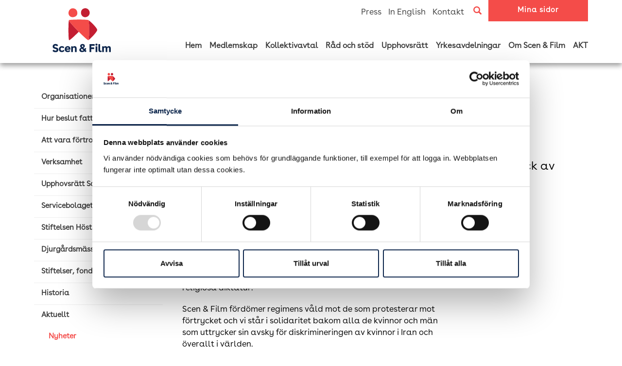

--- FILE ---
content_type: application/javascript
request_url: https://scenochfilm.se/wp-content/themes/wptemplate/js/flexisel/js/jquery.flexisel.js
body_size: 1689
content:
/*
 * File: jquery.flexisel.js
 * Version: 1.0.2
 * Description: Responsive carousel jQuery plugin
 * Author: 9bit Studios
 * Copyright 2012, 9bit Studios
 * http://www.9bitstudios.com
 * Free to use and abuse under the MIT license.
 * http://www.opensource.org/licenses/mit-license.php
 */
!function(a){a.fn.flexisel=function(b){var f,c=a.extend({visibleItems:4,animationSpeed:200,autoPlay:!1,autoPlaySpeed:3e3,pauseOnHover:!0,setMaxWidthAndHeight:!1,enableResponsiveBreakpoints:!0,flipPage:!1,clone:!0,responsiveBreakpoints:{portrait:{changePoint:480,visibleItems:1},landscape:{changePoint:640,visibleItems:2},tablet:{changePoint:768,visibleItems:3}}},b),d=a(this),e=a.extend(c,b),g=!0,h=e.visibleItems,i=d.children().length,j=[],k={init:function(){return this.each(function(){k.appendHTML(),k.setEventHandlers(),k.initializeItems()})},initializeItems:function(){var b=d.parent(),g=(b.height(),d.children());k.sortResponsiveObject(e.responsiveBreakpoints);var i=b.width();f=i/h,g.width(f),e.clone&&(g.last().insertBefore(g.first()),g.last().insertBefore(g.first()),d.css({left:-f})),d.fadeIn(),a(window).trigger("resize")},appendHTML:function(){d.addClass("nbs-flexisel-ul"),d.wrap("<div class='nbs-flexisel-container'><div class='nbs-flexisel-inner'></div></div>"),d.find("li").addClass("nbs-flexisel-item");var b=d.parent();if(e.setMaxWidthAndHeight){var c=a(".nbs-flexisel-item img").width(),f=a(".nbs-flexisel-item img").height();a(".nbs-flexisel-item img").css("max-width",c),a(".nbs-flexisel-item img").css("max-height",f)}if(a("<div class='nbs-flexisel-nav-left'><a class='left carousel-control'><span class='glyphicon glyphicon-menu-left'></span></a></div><div class='nbs-flexisel-nav-right'><a class='right carousel-control'><span class='glyphicon glyphicon-menu-right'></span></a></div>").insertAfter(b),e.clone){var g=d.children().clone();d.append(g)}},setEventHandlers:function(){var b=d.parent(),c=b.parent(),j=d.children(),l=c.find(".nbs-flexisel-nav-left"),m=c.find(".nbs-flexisel-nav-right");a(window).on("resize",function(c){k.setResponsiveEvents();var g=a(b).width(),n=a(b).height();if(f=g/h,j.width(f),e.clone?d.css({left:-f}):d.css({left:0}),!e.clone&&i<=h)l.add(m).css("visibility","hidden");else{l.add(m).css("visibility","visible");var o=l.height()/2,p=n/2-o;l.css("top",p+"px"),m.css("top",p+"px")}}),a(l).on("click",function(a){k.scrollLeft()}),a(m).on("click",function(a){k.scrollRight()}),e.pauseOnHover===!0&&a(".nbs-flexisel-item").on({mouseenter:function(){g=!1},mouseleave:function(){g=!0}}),e.autoPlay===!0&&setInterval(function(){g===!0&&k.scrollRight()},e.autoPlaySpeed),d[0].addEventListener("touchstart",k.touchHandler.handleTouchStart,!1),d[0].addEventListener("touchmove",k.touchHandler.handleTouchMove,!1)},setResponsiveEvents:function(){var b=a("html").width();if(e.enableResponsiveBreakpoints){var c=j[j.length-1].changePoint;for(var d in j){if(b>=c){h=e.visibleItems;break}if(b<j[d].changePoint){h=j[d].visibleItems;break}}}},sortResponsiveObject:function(a){var b=[];for(var c in a)b.push(a[c]);b.sort(function(a,b){return a.changePoint-b.changePoint}),j=b},scrollLeft:function(){if(d.position().left<0&&g===!0){g=!1;var a=d.parent(),b=a.width();f=b/h;var c=d.children(),i=e.flipPage?b:f;d.animate({left:"+="+i},{queue:!1,duration:e.animationSpeed,easing:"linear",complete:function(){e.clone&&c.last().insertBefore(c.first()),k.adjustScroll(),g=!0}})}},scrollRight:function(){var a=d.parent(),b=a.width();f=b/h;var c=f-b,j=d.position().left+(i-h)*f-b,l=e.flipPage?b:f;if(c<=Math.ceil(j)&&!e.clone)g===!0&&(g=!1,d.animate({left:"-="+l},{queue:!1,duration:e.animationSpeed,easing:"linear",complete:function(){k.adjustScroll(),g=!0}}));else if(e.clone&&g===!0){g=!1;var m=d.children();d.animate({left:"-="+l},{queue:!1,duration:e.animationSpeed,easing:"linear",complete:function(){m.first().insertAfter(m.last()),k.adjustScroll(),g=!0}})}},adjustScroll:function(){var a=d.parent(),b=d.children(),c=a.width();f=c/h,b.width(f);var g=e.flipPage?c:f;e.clone&&d.css({left:-g})},touchHandler:{xDown:null,yDown:null,handleTouchStart:function(a){this.xDown=a.touches[0].clientX,this.yDown=a.touches[0].clientY},handleTouchMove:function(a){if(this.xDown&&this.yDown){var b=a.touches[0].clientX,c=a.touches[0].clientY,d=this.xDown-b;this.yDown-c;Math.abs(d)>0&&(d>0?k.scrollRight():k.scrollLeft()),this.xDown=null,this.yDown=null,g=!0}}}};return k[b]?k[b].apply(this,Array.prototype.slice.call(arguments,1)):"object"!=typeof b&&b?void a.error('Method "'+method+'" does not exist in flexisel plugin!'):k.init.apply(this)}}(jQuery);

--- FILE ---
content_type: image/svg+xml
request_url: https://scenochfilm.se/wp-content/themes/wptemplate/img/scen_film_red_rgb.svg
body_size: 6494
content:
<?xml version="1.0" encoding="UTF-8" standalone="no"?>
<svg
   xmlns:dc="http://purl.org/dc/elements/1.1/"
   xmlns:cc="http://creativecommons.org/ns#"
   xmlns:rdf="http://www.w3.org/1999/02/22-rdf-syntax-ns#"
   xmlns:svg="http://www.w3.org/2000/svg"
   xmlns="http://www.w3.org/2000/svg"
   xmlns:sodipodi="http://sodipodi.sourceforge.net/DTD/sodipodi-0.dtd"
   xmlns:inkscape="http://www.inkscape.org/namespaces/inkscape"
   version="1.1"
   id="Lager_1"
   x="0px"
   y="0px"
   viewBox="0 0 214.38999 162.88"
   xml:space="preserve"
   sodipodi:docname="scen_film_red_rgb.svg"
   width="214.39"
   height="162.88"
   inkscape:version="1.0.1 (0767f8302a, 2020-10-17)"><metadata
   id="metadata41"><rdf:RDF><cc:Work
       rdf:about=""><dc:format>image/svg+xml</dc:format><dc:type
         rdf:resource="http://purl.org/dc/dcmitype/StillImage" /><dc:title></dc:title></cc:Work></rdf:RDF></metadata><defs
   id="defs39" /><sodipodi:namedview
   pagecolor="#ffffff"
   bordercolor="#666666"
   borderopacity="1"
   objecttolerance="10"
   gridtolerance="10"
   guidetolerance="10"
   inkscape:pageopacity="0"
   inkscape:pageshadow="2"
   inkscape:window-width="820"
   inkscape:window-height="480"
   id="namedview37"
   showgrid="false"
   fit-margin-top="0"
   fit-margin-left="0"
   fit-margin-right="0"
   fit-margin-bottom="0"
   inkscape:zoom="1.0238867"
   inkscape:cx="101.75502"
   inkscape:cy="82.035007"
   inkscape:window-x="72"
   inkscape:window-y="27"
   inkscape:window-maximized="0"
   inkscape:current-layer="Lager_1" />
<style
   type="text/css"
   id="style2">
	.st0{fill:#C31E32;}
	.st1{fill:#F44C49;}
	.st2{fill:#0D264C;}
</style>
<g
   id="g14"
   transform="translate(-493.52,-338.91)">
	<path
   class="st0"
   d="m 614.82,371.96 c -9.77,0.9 -17.14,-7.75 -16.48,-17.7 0.69,-10.29 7.85,-15.35 16.36,-15.35 8.51,0 15.64,8.14 15.64,16.65 0,8.51 -6.43,15.56 -15.52,16.4 z"
   id="path4" />
	<path
   class="st1"
   d="m 567.74,371.96 c -8.76,0.19 -15.41,-6.9 -15.41,-15.41 0,-8.51 6.35,-18 16.79,-17.38 8.62,0.5 15.99,6.45 15.84,18.3 -0.13,9.42 -8.47,14.3 -17.22,14.49 z"
   id="path6" />
	<path
   class="st0"
   d="m 590.15,425.8 c -1.37,-1.39 -2.74,-2.8 -4.1,-4.21 -14.77,-15.29 -28.73,-30.95 -31.85,-36.69 -0.4,-0.74 -0.36,-1.4 -0.01,-1.86 0,0 0,0 0,0 -0.35,0.43 -0.48,1.03 -0.64,1.95 -0.91,5.09 -1.34,20.91 -1.37,33.84 -0.04,16.87 0.59,31.51 1.67,36.78 0.26,1.26 1.45,1.48 2.41,0.97 5.26,-2.79 19.55,-16.15 33.89,-30.78 0.01,0.01 0,0 0,0 z"
   id="path8" />
	<path
   class="st0"
   d="m 625.3,382.62 c 0.86,0.41 1.25,1.1 1.48,2.38 0.91,5.09 1.34,20.91 1.37,33.84 0.04,16.87 -0.59,31.51 -1.67,36.78 -0.03,0.14 -0.07,0.26 -0.12,0.38 -0.02,0.04 -0.04,0.07 -0.05,0.11 -0.04,0.07 -0.08,0.14 -0.13,0.2 -0.02,0.03 -0.05,0.07 -0.08,0.1 -0.07,0.07 -0.14,0.14 -0.22,0.2 0,0 0,0 0,0 0.64,-0.4 1.51,-1.04 2.54,-1.88 8.89,-7.24 29.49,-29.09 29.49,-35.72 0,-6.51 -20.52,-27.31 -29.4,-34.23 -1.45,-1.13 -2.56,-1.88 -3.21,-2.16 z"
   id="path10" />
	<path
   class="st1"
   d="m 628.15,418.84 c -0.03,-12.93 -0.46,-28.75 -1.37,-33.84 -0.35,-1.95 -1.05,-2.54 -3.23,-2.82 -6.54,-0.85 -16.26,-1.42 -30.89,-1.44 -0.53,0 -1.07,0 -1.61,0 -15.55,0 -33.22,1.02 -35.81,1.67 -0.12,0.03 -0.24,0.07 -0.35,0.12 -0.03,0.01 -0.07,0.03 -0.1,0.04 -0.08,0.04 -0.16,0.09 -0.23,0.14 -0.04,0.03 -0.08,0.05 -0.11,0.08 -0.07,0.06 -0.14,0.12 -0.2,0.19 -0.02,0.02 -0.03,0.04 -0.05,0.06 -0.36,0.47 -0.4,1.12 0.01,1.87 3.11,5.74 17.07,21.4 31.85,36.69 1.36,1.41 2.73,2.81 4.1,4.21 14.36,14.63 28.65,28 33.91,30.79 0.96,0.51 2.15,0.29 2.41,-0.97 1.08,-5.28 1.71,-19.92 1.67,-36.79 z"
   id="path12" />
</g>
<g
   id="g26"
   transform="translate(-493.52,-338.91)">
	<path
   class="st2"
   d="m 504.38,477.03 c -2.22,0 -3.94,0.97 -3.94,2.9 0,2.35 2.6,3.06 5.29,3.78 5.75,1.51 9.36,3.23 9.36,8.56 0,6.38 -4.95,9.52 -10.53,9.52 -3.94,0 -8.22,-1.64 -11.04,-5.24 l 4.2,-4.41 c 1.72,2.43 4.66,3.61 7.13,3.61 2.31,0 3.99,-1.01 3.99,-2.81 0,-2.06 -2.52,-2.77 -5.16,-3.52 -5.92,-1.64 -9.48,-3.52 -9.48,-8.69 0,-6.21 4.83,-9.65 10.41,-9.65 3.57,0 7.26,1.47 9.78,4.53 l -4.03,4.24 c -1.36,-1.86 -3.84,-2.82 -5.98,-2.82 z"
   id="path16" />
	<path
   class="st2"
   d="m 527.98,501.36 c -6.92,0 -10.91,-4.78 -10.91,-11.04 0,-6.42 4.53,-11.29 11.08,-11.29 3.78,0 6.88,1.51 8.94,4.49 l -4.32,3.48 c -1.13,-1.76 -2.64,-2.56 -4.57,-2.56 -3.19,0 -5.12,2.31 -5.12,5.67 0,3.36 2.22,5.83 5.45,5.83 1.93,0 3.99,-1.18 5.12,-3.15 l 4.03,2.94 c -2.19,3.53 -5.63,5.63 -9.7,5.63 z"
   id="path18" />
	<path
   class="st2"
   d="m 544.77,492.26 c 0.63,2.6 2.43,3.9 5.29,3.9 2.52,0 4.32,-1.05 5.58,-2.48 l 3.06,3.78 c -2.39,2.48 -5.33,3.9 -9.11,3.9 -6.59,0 -10.99,-4.24 -10.99,-10.91 0,-6.55 4.32,-11.41 11.12,-11.41 5.87,0 9.65,3.61 9.65,10.95 v 2.27 z m 8.61,-4.32 c -0.04,-2.31 -1.22,-3.94 -4.03,-3.94 -2.6,0 -4.15,1.43 -4.66,3.94 z"
   id="path20" />
	<path
   class="st2"
   d="m 568.17,479.54 v 2.85 c 1.3,-1.93 3.11,-3.36 6.46,-3.36 4.36,0 7.68,2.56 7.68,7.93 v 14.14 h -6.08 v -12.88 c 0,-2.6 -1.43,-3.82 -3.61,-3.82 -2.35,0 -4.28,1.59 -4.28,4.87 v 11.83 h -6.04 v -21.57 h 5.87 z"
   id="path22" />
	<path
   class="st2"
   d="m 614.67,501.45 -3.57,-3.57 c -2.48,2.22 -5.58,3.48 -8.94,3.48 -5.62,0 -9.9,-3.31 -9.9,-8.22 0,-3.78 2.64,-6.63 6.46,-7.93 l -0.8,-0.8 c -1.09,-1.09 -2.64,-2.85 -2.64,-5.92 0,-4.83 4.11,-7.43 8.85,-7.43 5.12,0 8.35,2.98 8.35,7.13 0,3.57 -2.31,6.17 -5.41,7.55 l 4.32,4.36 c 0.55,-1.43 0.84,-2.52 1.09,-3.73 l 4.91,0.55 c -0.34,2.64 -1.09,4.78 -2.27,6.84 l 3.73,3.53 z m -11.54,-5.46 c 1.64,0 3.44,-0.55 4.57,-1.51 l -5.96,-6.04 c -2.06,0.88 -3.27,2.22 -3.27,3.94 0,2.35 2.06,3.61 4.66,3.61 z m -0.33,-14.31 1.22,1.22 c 1.59,-0.8 2.85,-2.22 2.85,-3.9 0,-1.72 -1.26,-2.73 -2.85,-2.73 -1.59,0 -2.77,0.96 -2.77,2.6 -0.01,1.22 0.79,2.14 1.55,2.81 z"
   id="path24" />
</g>
<path
   class="st2"
   d="m 142.45,150.83 v 11.37 h -6.21 v -29.37 h 18.88 v 5.92 h -12.67 v 6.17 h 10.74 v 5.92 h -10.74 z"
   id="path28" />
<path
   class="st2"
   d="m 165.61,134.51 c 0,2.1 -1.64,3.78 -3.9,3.78 -2.31,0 -3.94,-1.68 -3.94,-3.78 0,-2.14 1.64,-3.78 3.94,-3.78 2.26,0 3.9,1.64 3.9,3.78 z m -6.93,6.12 h 6.04 v 21.57 h -6.04 z"
   id="path30" />
<path
   class="st2"
   d="m 175.98,162.45 c -3.9,0 -7.05,-2.6 -7.05,-7.47 v -22.15 h 6.04 v 21.53 c 0,1.72 1.09,2.69 2.48,2.69 0.67,0 1.34,-0.17 2.06,-0.55 l 1.43,4.62 c -1.68,0.87 -3.36,1.33 -4.96,1.33 z"
   id="path32" />
<path
   class="st2"
   d="m 188.63,140.63 v 2.81 c 1.22,-2.14 3.11,-3.31 5.87,-3.31 2.98,0 5.16,1.26 6.25,3.86 1.26,-2.48 3.52,-3.86 6.59,-3.86 4.53,0 7.05,2.81 7.05,8.22 v 13.85 h -6.04 v -12.88 c 0,-2.27 -0.76,-3.82 -3.11,-3.82 -2.18,0 -3.65,1.38 -3.65,4.7 v 12 h -6.04 v -12.88 c 0,-2.27 -0.76,-3.82 -3.11,-3.82 -2.18,0 -3.65,1.38 -3.65,4.7 v 12 h -6.04 v -21.57 z"
   id="path34" />
</svg>
